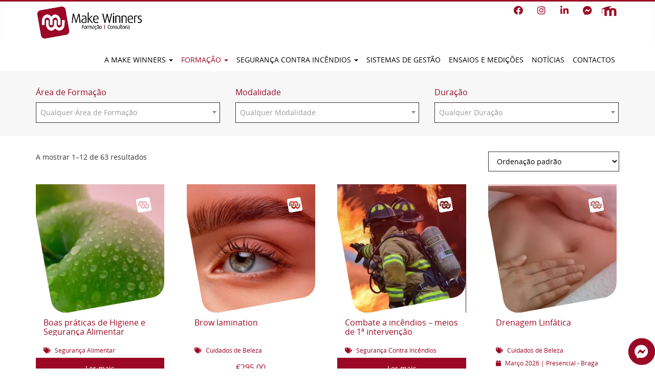

--- FILE ---
content_type: text/html; charset=UTF-8
request_url: https://makewinners.pt/formacao/
body_size: 11212
content:
<!DOCTYPE html><html lang="pt-PT" xmlns:og="http://ogp.me/ns#" xmlns:fb="http://www.facebook.com/2008/fbml"><head><meta charset="utf-8"><meta http-equiv="Content-Type" content="text/html; charset=UTF-8" /><meta name="viewport" content="width=device-width, initial-scale=1.0, maximum-scale=2.0, user-scalable=yes"><meta name="rating" content="general" /><link media="all" href="https://makewinners.pt/wp-content/cache/autoptimize/css/autoptimize_6d9099922d5eb89a8533402d2448626f.css" rel="stylesheet"><link media="only screen and (max-width: 768px)" href="https://makewinners.pt/wp-content/cache/autoptimize/css/autoptimize_541e2ced151704f4ff1844c6de47ec02.css" rel="stylesheet"><title>Produtos &#8211; Make Winners</title><meta name='robots' content='max-image-preview:large' /><meta name="description" content="Soluções de Formação e Consultoria" /><meta property="og:locale" content="pt_PT" /><meta property="og:site_name" content="Make Winners"><meta property="og:title" content="Produtos &#8211; Make Winners" /><meta property="og:description" content="Soluções de Formação e Consultoria" /><meta property="og:url" content="https://makewinners.pt" /><meta property="og:image" content="https://makewinners.pt/wp-content/themes/makewinners-theme/screenshot.png" /><meta property="og:type" content="website" /><link href='https://fonts.gstatic.com' crossorigin='anonymous' rel='preconnect' /><link rel="alternate" type="application/rss+xml" title="Feed de Make Winners &raquo; Produtos" href="https://makewinners.pt/formacao/feed/" /> <script type="text/javascript">window._wpemojiSettings = {"baseUrl":"https:\/\/s.w.org\/images\/core\/emoji\/14.0.0\/72x72\/","ext":".png","svgUrl":"https:\/\/s.w.org\/images\/core\/emoji\/14.0.0\/svg\/","svgExt":".svg","source":{"concatemoji":"https:\/\/makewinners.pt\/wp-includes\/js\/wp-emoji-release.min.js"}};
/*! This file is auto-generated */
!function(i,n){var o,s,e;function c(e){try{var t={supportTests:e,timestamp:(new Date).valueOf()};sessionStorage.setItem(o,JSON.stringify(t))}catch(e){}}function p(e,t,n){e.clearRect(0,0,e.canvas.width,e.canvas.height),e.fillText(t,0,0);var t=new Uint32Array(e.getImageData(0,0,e.canvas.width,e.canvas.height).data),r=(e.clearRect(0,0,e.canvas.width,e.canvas.height),e.fillText(n,0,0),new Uint32Array(e.getImageData(0,0,e.canvas.width,e.canvas.height).data));return t.every(function(e,t){return e===r[t]})}function u(e,t,n){switch(t){case"flag":return n(e,"\ud83c\udff3\ufe0f\u200d\u26a7\ufe0f","\ud83c\udff3\ufe0f\u200b\u26a7\ufe0f")?!1:!n(e,"\ud83c\uddfa\ud83c\uddf3","\ud83c\uddfa\u200b\ud83c\uddf3")&&!n(e,"\ud83c\udff4\udb40\udc67\udb40\udc62\udb40\udc65\udb40\udc6e\udb40\udc67\udb40\udc7f","\ud83c\udff4\u200b\udb40\udc67\u200b\udb40\udc62\u200b\udb40\udc65\u200b\udb40\udc6e\u200b\udb40\udc67\u200b\udb40\udc7f");case"emoji":return!n(e,"\ud83e\udef1\ud83c\udffb\u200d\ud83e\udef2\ud83c\udfff","\ud83e\udef1\ud83c\udffb\u200b\ud83e\udef2\ud83c\udfff")}return!1}function f(e,t,n){var r="undefined"!=typeof WorkerGlobalScope&&self instanceof WorkerGlobalScope?new OffscreenCanvas(300,150):i.createElement("canvas"),a=r.getContext("2d",{willReadFrequently:!0}),o=(a.textBaseline="top",a.font="600 32px Arial",{});return e.forEach(function(e){o[e]=t(a,e,n)}),o}function t(e){var t=i.createElement("script");t.src=e,t.defer=!0,i.head.appendChild(t)}"undefined"!=typeof Promise&&(o="wpEmojiSettingsSupports",s=["flag","emoji"],n.supports={everything:!0,everythingExceptFlag:!0},e=new Promise(function(e){i.addEventListener("DOMContentLoaded",e,{once:!0})}),new Promise(function(t){var n=function(){try{var e=JSON.parse(sessionStorage.getItem(o));if("object"==typeof e&&"number"==typeof e.timestamp&&(new Date).valueOf()<e.timestamp+604800&&"object"==typeof e.supportTests)return e.supportTests}catch(e){}return null}();if(!n){if("undefined"!=typeof Worker&&"undefined"!=typeof OffscreenCanvas&&"undefined"!=typeof URL&&URL.createObjectURL&&"undefined"!=typeof Blob)try{var e="postMessage("+f.toString()+"("+[JSON.stringify(s),u.toString(),p.toString()].join(",")+"));",r=new Blob([e],{type:"text/javascript"}),a=new Worker(URL.createObjectURL(r),{name:"wpTestEmojiSupports"});return void(a.onmessage=function(e){c(n=e.data),a.terminate(),t(n)})}catch(e){}c(n=f(s,u,p))}t(n)}).then(function(e){for(var t in e)n.supports[t]=e[t],n.supports.everything=n.supports.everything&&n.supports[t],"flag"!==t&&(n.supports.everythingExceptFlag=n.supports.everythingExceptFlag&&n.supports[t]);n.supports.everythingExceptFlag=n.supports.everythingExceptFlag&&!n.supports.flag,n.DOMReady=!1,n.readyCallback=function(){n.DOMReady=!0}}).then(function(){return e}).then(function(){var e;n.supports.everything||(n.readyCallback(),(e=n.source||{}).concatemoji?t(e.concatemoji):e.wpemoji&&e.twemoji&&(t(e.twemoji),t(e.wpemoji)))}))}((window,document),window._wpemojiSettings);</script> <script type='text/javascript' src='https://makewinners.pt/wp-includes/js/jquery/jquery.min.js' id='jquery-core-js'></script> <link rel="https://api.w.org/" href="https://makewinners.pt/wp-json/" /><link rel="EditURI" type="application/rsd+xml" title="RSD" href="https://makewinners.pt/xmlrpc.php?rsd" />  <script async src="https://www.googletagmanager.com/gtag/js?id=UA-43986804-1"></script> <script>window.dataLayer = window.dataLayer || [];
  function gtag(){dataLayer.push(arguments);}
  gtag('js', new Date());

  gtag('config', 'UA-43986804-1');</script> <noscript><style>.woocommerce-product-gallery{ opacity: 1 !important; }</style></noscript><link rel="icon" href="https://makewinners.pt/wp-content/uploads/2020/05/cropped-makewinners_favicon-32x32.png" sizes="32x32" /><link rel="icon" href="https://makewinners.pt/wp-content/uploads/2020/05/cropped-makewinners_favicon-192x192.png" sizes="192x192" /><link rel="apple-touch-icon" href="https://makewinners.pt/wp-content/uploads/2020/05/cropped-makewinners_favicon-180x180.png" /><meta name="msapplication-TileImage" content="https://makewinners.pt/wp-content/uploads/2020/05/cropped-makewinners_favicon-270x270.png" /><link rel="icon" href="https://makewinners.pt/wp-content/uploads/2020/05/cropped-makewinners_favicon-150x150.png" sizes="80x80" /> <!--[if lt IE 9]> <script src="https://makewinners.pt/wp-content/themes/makewinners-theme/js/html5shiv/3.7.0/html5shiv.js"></script> <script src="https://makewinners.pt/wp-content/themes/makewinners-theme/js/respond/1.4.2/respond.min.js"></script> <link rel="stylesheet" href="https://makewinners.pt/wp-content/themes/makewinners-theme/css/ie8.css"> <![endif]--></head><body id="page-top" class="archive post-type-archive post-type-archive-product wp-custom-logo theme-makewinners-theme woocommerce-shop woocommerce woocommerce-page woocommerce-no-js"><nav class="navbar-fixed-top  border-top td-none transition " role="navigation"><div class="navbar"><div class="container t-color a-color"><div class="pull-right pad-00 navbar-social"><div class="t-color a-color text-right small"><ul id="menu-rodape" class="list-unstyled list-inline mag-00"><li><a  class="" href="https://www.facebook.com/makewinners " target="_blank" rel="noopener" title="Facebook" aria-label="Facebook"> <span class="fa-stack fa-lg"> <i class="fa-stack-1x fab fa-facebook"></i></span></a></li><li><a  class="" href="https://www.instagram.com/make_winners_/" target="_blank" rel="noopener" title="Instagram" aria-label="Instagram"> <span class="fa-stack fa-lg"> <i class="fa-stack-1x fab fa-instagram"></i></span></a></li><li><a  class="" href="https://www.linkedin.com/company/makewinners" target="_blank" rel="noopener" title="LinkedIn" aria-label="LinkedIn"> <span class="fa-stack fa-lg"> <i class="fa-stack-1x fab fa-linkedin-in"></i></span></a></li><li><a class="hidden-xs" href="https://m.me/makewinners" target="_blank" rel="noopener" title="Facebook Messenger" aria-label="Facebook Messenger"><span  class="fa-stack fa-lg "> <i class="fa-stack-1x fab fa-facebook-messenger"></i></span></a></li><li><a class="btn-moodle" href="https://academy.makewinners.pt" target="_blank" rel="noopener" title="Moodle" aria-label="Moodle"></a></li></ul></div></div></div><div class="container"><div class="navbar-brand transition"> <a href="https://makewinners.pt" target="" title="Make Winners" aria-label="Make Winners"> <img width="360" height="120" src="https://makewinners.pt/wp-content/uploads/2020/06/makewinners_marca.png" class="brand-menu-alt" alt="" decoding="async" srcset="https://makewinners.pt/wp-content/uploads/2020/06/makewinners_marca.png 360w, https://makewinners.pt/wp-content/uploads/2020/06/makewinners_marca-300x100.png 300w" sizes="(max-width: 360px) 100vw, 360px" /> <noscript><img width="360" height="120" src="https://makewinners.pt/wp-content/uploads/2020/06/makewinners_marca.png" class="brand-menu" alt="" decoding="async" srcset="https://makewinners.pt/wp-content/uploads/2020/06/makewinners_marca.png 360w, https://makewinners.pt/wp-content/uploads/2020/06/makewinners_marca-300x100.png 300w" sizes="(max-width: 360px) 100vw, 360px" /></noscript><img width="360" height="120" src='data:image/svg+xml,%3Csvg%20xmlns=%22http://www.w3.org/2000/svg%22%20viewBox=%220%200%20360%20120%22%3E%3C/svg%3E' data-src="https://makewinners.pt/wp-content/uploads/2020/06/makewinners_marca.png" class="lazyload brand-menu" alt="" decoding="async" data-srcset="https://makewinners.pt/wp-content/uploads/2020/06/makewinners_marca.png 360w, https://makewinners.pt/wp-content/uploads/2020/06/makewinners_marca-300x100.png 300w" data-sizes="(max-width: 360px) 100vw, 360px" /> </a></div><div class="page-scroll pull-right"> <button class="navbar-toggle" type="button" data-toggle="collapse" data-target=".navbar-ex1-collapse" name="Menu"  aria-label="Menu"> <span class="pull-right" > <span class="icon-bar top-bar"></span> <span class="icon-bar middle-bar"></span> <span class="icon-bar bottom-bar"></span> </span> <span class="pull-left content icon-text">Menu</span> </button></div><div class="navbar-collapse collapse"><ul id="menu-principal" class="nav navbar-nav"><li id="menu-item-397" class="menu-item menu-item-type-post_type menu-item-object-page menu-item-has-children menu-item-397 dropdown"><a title="A Make Winners" href="https://makewinners.pt/home/empresa/" data-toggle="dropdown" class="dropdown-toggle" aria-haspopup="true">A Make Winners <span class="caret"></span></a><ul role="menu" class=" dropdown-menu"><li id="menu-item-398" class="menu-item menu-item-type-post_type menu-item-object-page menu-item-398"><a title="Empresa" href="https://makewinners.pt/home/empresa/">Empresa</a></li><li id="menu-item-396" class="menu-item menu-item-type-post_type menu-item-object-page menu-item-396"><a title="Certificações | Homologações | Registos" href="https://makewinners.pt/home/certificacoes/">Certificações | Homologações | Registos</a></li></ul></li><li id="menu-item-94" class="menu-item menu-item-type-post_type menu-item-object-page menu-item-has-children current-menu-item current_page_item menu-item-94 dropdown active"><a title="Formação" href="https://makewinners.pt/formacao/" data-toggle="dropdown" class="dropdown-toggle" aria-haspopup="true">Formação <span class="caret"></span></a><ul role="menu" class=" dropdown-menu"><li id="menu-item-545" class="menu-item menu-item-type-post_type menu-item-object-page current-menu-item current_page_item menu-item-545 active"><a title="Oferta Formativa" href="https://makewinners.pt/formacao/">Oferta Formativa</a></li><li id="menu-item-544" class="menu-item menu-item-type-post_type menu-item-object-page menu-item-544"><a title="Formação à Medida" href="https://makewinners.pt/formacao/formacao-a-medida/">Formação à Medida</a></li></ul></li><li id="menu-item-1334" class="menu-item menu-item-type-post_type menu-item-object-page menu-item-has-children menu-item-1334 dropdown"><a title="Segurança contra incêndios" href="https://makewinners.pt/seguranca-contra-incendios-em-edificios-2/" data-toggle="dropdown" class="dropdown-toggle" aria-haspopup="true">Segurança contra incêndios <span class="caret"></span></a><ul role="menu" class=" dropdown-menu"><li id="menu-item-1335" class="menu-item menu-item-type-post_type menu-item-object-post menu-item-1335"><a title="Auditorias de Segurança" href="https://makewinners.pt/auditorias-de-seguranca/">Auditorias de Segurança</a></li><li id="menu-item-1336" class="menu-item menu-item-type-post_type menu-item-object-post menu-item-1336"><a title="Medidas de Autoproteção" href="https://makewinners.pt/medidas-de-autoprotecao-2/">Medidas de Autoproteção</a></li><li id="menu-item-1337" class="menu-item menu-item-type-post_type menu-item-object-post menu-item-1337"><a title="Simulacros" href="https://makewinners.pt/simulacros/">Simulacros</a></li><li id="menu-item-1338" class="menu-item menu-item-type-post_type menu-item-object-post menu-item-1338"><a title="Projectos de Segurança Contra Incêndios" href="https://makewinners.pt/projectos-de-seguranca-contra-incendios/">Projectos de Segurança Contra Incêndios</a></li></ul></li><li id="menu-item-1339" class="menu-item menu-item-type-post_type menu-item-object-post menu-item-1339"><a title="Sistemas de Gestão" href="https://makewinners.pt/sistemas-de-gestao/">Sistemas de Gestão</a></li><li id="menu-item-1340" class="menu-item menu-item-type-post_type menu-item-object-post menu-item-1340"><a title="Ensaios e Medições" href="https://makewinners.pt/ensaios-e-medicoes/">Ensaios e Medições</a></li><li id="menu-item-1341" class="menu-item menu-item-type-taxonomy menu-item-object-category menu-item-1341"><a title="Notícias" href="https://makewinners.pt/category/noticias/">Notícias</a></li><li id="menu-item-26" class="menu-item menu-item-type-post_type menu-item-object-page menu-item-26"><a title="Contactos" href="https://makewinners.pt/contactos/">Contactos</a></li></ul></div></div></div><div class="navbar-expand navbar-ex1-collapse collapse transition"><ul id="menu-principal-1" class="nav navbar-nav content"><li class="menu-item menu-item-type-post_type menu-item-object-page menu-item-has-children menu-item-397 dropdown"><a title="A Make Winners" href="https://makewinners.pt/home/empresa/" data-toggle="dropdown" class="dropdown-toggle" aria-haspopup="true">A Make Winners <span class="caret"></span></a><ul role="menu" class=" dropdown-menu"><li class="menu-item menu-item-type-post_type menu-item-object-page menu-item-398"><a title="Empresa" href="https://makewinners.pt/home/empresa/">Empresa</a></li><li class="menu-item menu-item-type-post_type menu-item-object-page menu-item-396"><a title="Certificações | Homologações | Registos" href="https://makewinners.pt/home/certificacoes/">Certificações | Homologações | Registos</a></li></ul></li><li class="menu-item menu-item-type-post_type menu-item-object-page menu-item-has-children current-menu-item current_page_item menu-item-94 dropdown active"><a title="Formação" href="https://makewinners.pt/formacao/" data-toggle="dropdown" class="dropdown-toggle" aria-haspopup="true">Formação <span class="caret"></span></a><ul role="menu" class=" dropdown-menu"><li class="menu-item menu-item-type-post_type menu-item-object-page current-menu-item current_page_item menu-item-545 active"><a title="Oferta Formativa" href="https://makewinners.pt/formacao/">Oferta Formativa</a></li><li class="menu-item menu-item-type-post_type menu-item-object-page menu-item-544"><a title="Formação à Medida" href="https://makewinners.pt/formacao/formacao-a-medida/">Formação à Medida</a></li></ul></li><li class="menu-item menu-item-type-post_type menu-item-object-page menu-item-has-children menu-item-1334 dropdown"><a title="Segurança contra incêndios" href="https://makewinners.pt/seguranca-contra-incendios-em-edificios-2/" data-toggle="dropdown" class="dropdown-toggle" aria-haspopup="true">Segurança contra incêndios <span class="caret"></span></a><ul role="menu" class=" dropdown-menu"><li class="menu-item menu-item-type-post_type menu-item-object-post menu-item-1335"><a title="Auditorias de Segurança" href="https://makewinners.pt/auditorias-de-seguranca/">Auditorias de Segurança</a></li><li class="menu-item menu-item-type-post_type menu-item-object-post menu-item-1336"><a title="Medidas de Autoproteção" href="https://makewinners.pt/medidas-de-autoprotecao-2/">Medidas de Autoproteção</a></li><li class="menu-item menu-item-type-post_type menu-item-object-post menu-item-1337"><a title="Simulacros" href="https://makewinners.pt/simulacros/">Simulacros</a></li><li class="menu-item menu-item-type-post_type menu-item-object-post menu-item-1338"><a title="Projectos de Segurança Contra Incêndios" href="https://makewinners.pt/projectos-de-seguranca-contra-incendios/">Projectos de Segurança Contra Incêndios</a></li></ul></li><li class="menu-item menu-item-type-post_type menu-item-object-post menu-item-1339"><a title="Sistemas de Gestão" href="https://makewinners.pt/sistemas-de-gestao/">Sistemas de Gestão</a></li><li class="menu-item menu-item-type-post_type menu-item-object-post menu-item-1340"><a title="Ensaios e Medições" href="https://makewinners.pt/ensaios-e-medicoes/">Ensaios e Medições</a></li><li class="menu-item menu-item-type-taxonomy menu-item-object-category menu-item-1341"><a title="Notícias" href="https://makewinners.pt/category/noticias/">Notícias</a></li><li class="menu-item menu-item-type-post_type menu-item-object-page menu-item-26"><a title="Contactos" href="https://makewinners.pt/contactos/">Contactos</a></li></ul></div></nav><header class="bg-color"><div class="col-xs-12 mt-custom-navbar"></div></header><section class="bg-white mt-50"><div class="container-fluid pad-00 bg-gray-light-2 mb-30"><div class="container pad-00 mt-15"><div id="woocommerce_layered_nav-2" class="widget widget-shop mb-15 woocommerce widget_layered_nav woocommerce-widget-layered-nav"><div class="widget-title t-color"><h5>Área de Formação</h5></div><form method="get" action="https://makewinners.pt/formacao/" class="woocommerce-widget-layered-nav-dropdown"><select class="woocommerce-widget-layered-nav-dropdown dropdown_layered_nav_area"><option value="">Qualquer Área de Formação</option><option value="ambiente" >Ambiente</option><option value="cuidados-de-beleza" >Cuidados de Beleza</option><option value="desenvolvimento-pessoal" >Desenvolvimento Pessoal</option><option value="equipamentos-de-elevacao" >Equipamentos de Elevação</option><option value="qualidade" >Qualidade</option><option value="seguranca-alimentar" >Segurança Alimentar</option><option value="seguranca-contra-incendios" >Segurança Contra Incêndios</option><option value="seguranca-no-trabalho" >Segurança no Trabalho</option></select><input type="hidden" name="filter_area" value="" /></form></div><div id="woocommerce_layered_nav-6" class="widget widget-shop mb-15 woocommerce widget_layered_nav woocommerce-widget-layered-nav"><div class="widget-title t-color"><h5>Modalidade</h5></div><form method="get" action="https://makewinners.pt/formacao/" class="woocommerce-widget-layered-nav-dropdown"><select class="woocommerce-widget-layered-nav-dropdown dropdown_layered_nav_modalidade"><option value="">Qualquer Modalidade</option><option value="b-learning-on-line-zoom-presencial" >B-Learning (On-line - Zoom e Presencial)</option><option value="e-learning-on-line-plataforma-zoom" >E-Learning (On-line Plataforma ZOOM)</option><option value="pesencial-lisboa" >Pesencial - Lisboa</option><option value="presencial" >Presencial</option><option value="presencial-braga" >Presencial - Braga</option></select><input type="hidden" name="filter_modalidade" value="" /></form></div><div id="woocommerce_layered_nav-5" class="widget widget-shop mb-15 woocommerce widget_layered_nav woocommerce-widget-layered-nav"><div class="widget-title t-color"><h5>Duração</h5></div><form method="get" action="https://makewinners.pt/formacao/" class="woocommerce-widget-layered-nav-dropdown"><select class="woocommerce-widget-layered-nav-dropdown dropdown_layered_nav_duracao"><option value="">Qualquer Duração</option><option value="12-horas" >12 horas</option><option value="14-horas" >14 horas</option><option value="15-horas" >15 horas</option><option value="16-horas" >16 horas</option><option value="21-horas" >21 horas</option><option value="28-horas" >28 horas</option><option value="3-horas" >3 horas</option><option value="32-horas" >32 horas</option><option value="4-horas" >4 horas</option><option value="50-horas" >50 horas</option><option value="6-horas" >6 horas</option><option value="7-horas" >7 horas</option><option value="8-horas" >8 horas</option></select><input type="hidden" name="filter_duracao" value="" /></form></div></div></div><div class="container"><div class="woocommerce-notices-wrapper"></div><p class="woocommerce-result-count"> A mostrar 1&ndash;12 de 63 resultados</p><form class="woocommerce-ordering" method="get"> <select name="orderby" class="orderby" aria-label="Ordem da loja"><option value="menu_order"  selected='selected'>Ordenação padrão</option><option value="popularity" >Ordenar por popularidade</option><option value="date" >Ordenar por mais recentes</option><option value="price" >Ordenar por preço: menor para maior</option><option value="price-desc" >Ordenar por preço: maior para menor</option> </select> <input type="hidden" name="paged" value="1" /></form><ul class="products columns-4"><li class="product type-product post-1102 status-publish first outofstock product_cat-seguranca-alimentar has-post-thumbnail shipping-taxable product-type-simple"> <a href="https://makewinners.pt/curso/boas-praticas-de-higiene-e-seguranca-alimentar/" class="woocommerce-LoopProduct-link woocommerce-loop-product__link"><noscript><img width="300" height="300" src="https://makewinners.pt/wp-content/uploads/2023/08/maca3-300x300.jpg" class="attachment-woocommerce_thumbnail size-woocommerce_thumbnail" alt="" decoding="async" srcset="https://makewinners.pt/wp-content/uploads/2023/08/maca3-300x300.jpg 300w, https://makewinners.pt/wp-content/uploads/2023/08/maca3-150x150.jpg 150w, https://makewinners.pt/wp-content/uploads/2023/08/maca3-100x100.jpg 100w" sizes="(max-width: 300px) 100vw, 300px" /></noscript><img width="300" height="300" src='data:image/svg+xml,%3Csvg%20xmlns=%22http://www.w3.org/2000/svg%22%20viewBox=%220%200%20300%20300%22%3E%3C/svg%3E' data-src="https://makewinners.pt/wp-content/uploads/2023/08/maca3-300x300.jpg" class="lazyload attachment-woocommerce_thumbnail size-woocommerce_thumbnail" alt="" decoding="async" data-srcset="https://makewinners.pt/wp-content/uploads/2023/08/maca3-300x300.jpg 300w, https://makewinners.pt/wp-content/uploads/2023/08/maca3-150x150.jpg 150w, https://makewinners.pt/wp-content/uploads/2023/08/maca3-100x100.jpg 100w" data-sizes="(max-width: 300px) 100vw, 300px" /><div class="col-xs-12 text-left bg-white"><h4 class="txt-limit-2 mt-10">Boas práticas de Higiene e Segurança Alimentar</h4> <br><span class="bg-white t-color d-inline-block" style="font-size:11.5px"> <i class="fas fa-tags mt-05 mb-05 mr-05"></i> Segurança Alimentar </span></div> </a><a href="https://makewinners.pt/curso/boas-praticas-de-higiene-e-seguranca-alimentar/" data-quantity="1" class="button wp-element-button product_type_simple" data-product_id="1102" data-product_sku="I15-2" aria-label="Leia mais sobre &ldquo;Boas práticas de Higiene e Segurança Alimentar&rdquo;" rel="nofollow">Ler mais</a></li><li class="product type-product post-1547 status-publish instock product_cat-cuidados-de-beleza has-post-thumbnail shipping-taxable purchasable product-type-simple"> <a href="https://makewinners.pt/curso/brow-lamination/" class="woocommerce-LoopProduct-link woocommerce-loop-product__link"><noscript><img width="300" height="300" src="https://makewinners.pt/wp-content/uploads/2026/01/pestanas-300x300.webp" class="attachment-woocommerce_thumbnail size-woocommerce_thumbnail" alt="" decoding="async" srcset="https://makewinners.pt/wp-content/uploads/2026/01/pestanas-300x300.webp 300w, https://makewinners.pt/wp-content/uploads/2026/01/pestanas-150x150.webp 150w, https://makewinners.pt/wp-content/uploads/2026/01/pestanas-100x100.webp 100w" sizes="(max-width: 300px) 100vw, 300px" /></noscript><img width="300" height="300" src='data:image/svg+xml,%3Csvg%20xmlns=%22http://www.w3.org/2000/svg%22%20viewBox=%220%200%20300%20300%22%3E%3C/svg%3E' data-src="https://makewinners.pt/wp-content/uploads/2026/01/pestanas-300x300.webp" class="lazyload attachment-woocommerce_thumbnail size-woocommerce_thumbnail" alt="" decoding="async" data-srcset="https://makewinners.pt/wp-content/uploads/2026/01/pestanas-300x300.webp 300w, https://makewinners.pt/wp-content/uploads/2026/01/pestanas-150x150.webp 150w, https://makewinners.pt/wp-content/uploads/2026/01/pestanas-100x100.webp 100w" data-sizes="(max-width: 300px) 100vw, 300px" /><div class="col-xs-12 text-left bg-white"><h4 class="txt-limit-2 mt-10">Brow lamination</h4> <br><span class="bg-white t-color d-inline-block" style="font-size:11.5px"> <i class="fas fa-tags mt-05 mb-05 mr-05"></i> Cuidados de Beleza </span></div> <span class="price"><span class="woocommerce-Price-amount amount"><bdi><span class="woocommerce-Price-currencySymbol">&euro;</span>295,00</bdi></span></span> </a><a href="?add-to-cart=1547" data-quantity="1" class="button wp-element-button product_type_simple add_to_cart_button ajax_add_to_cart" data-product_id="1547" data-product_sku="" aria-label="Adicionar &ldquo;Brow lamination&rdquo; ao seu cesto" rel="nofollow">Adicionar</a></li><li class="product type-product post-958 status-publish outofstock product_cat-seguranca-contra-incendios has-post-thumbnail shipping-taxable product-type-simple"> <a href="https://makewinners.pt/curso/combate-a-incendios-meios-de-1a-intervencao/" class="woocommerce-LoopProduct-link woocommerce-loop-product__link"><noscript><img width="300" height="300" src="https://makewinners.pt/wp-content/uploads/2023/05/incendio-combate-300x300.png" class="attachment-woocommerce_thumbnail size-woocommerce_thumbnail" alt="" decoding="async" srcset="https://makewinners.pt/wp-content/uploads/2023/05/incendio-combate-300x300.png 300w, https://makewinners.pt/wp-content/uploads/2023/05/incendio-combate-150x150.png 150w, https://makewinners.pt/wp-content/uploads/2023/05/incendio-combate-768x768.png 768w, https://makewinners.pt/wp-content/uploads/2023/05/incendio-combate-600x600.png 600w, https://makewinners.pt/wp-content/uploads/2023/05/incendio-combate-100x100.png 100w, https://makewinners.pt/wp-content/uploads/2023/05/incendio-combate.png 1000w" sizes="(max-width: 300px) 100vw, 300px" /></noscript><img width="300" height="300" src='data:image/svg+xml,%3Csvg%20xmlns=%22http://www.w3.org/2000/svg%22%20viewBox=%220%200%20300%20300%22%3E%3C/svg%3E' data-src="https://makewinners.pt/wp-content/uploads/2023/05/incendio-combate-300x300.png" class="lazyload attachment-woocommerce_thumbnail size-woocommerce_thumbnail" alt="" decoding="async" data-srcset="https://makewinners.pt/wp-content/uploads/2023/05/incendio-combate-300x300.png 300w, https://makewinners.pt/wp-content/uploads/2023/05/incendio-combate-150x150.png 150w, https://makewinners.pt/wp-content/uploads/2023/05/incendio-combate-768x768.png 768w, https://makewinners.pt/wp-content/uploads/2023/05/incendio-combate-600x600.png 600w, https://makewinners.pt/wp-content/uploads/2023/05/incendio-combate-100x100.png 100w, https://makewinners.pt/wp-content/uploads/2023/05/incendio-combate.png 1000w" data-sizes="(max-width: 300px) 100vw, 300px" /><div class="col-xs-12 text-left bg-white"><h4 class="txt-limit-2 mt-10">Combate a incêndios – meios de 1ª intervenção</h4> <br><span class="bg-white t-color d-inline-block" style="font-size:11.5px"> <i class="fas fa-tags mt-05 mb-05 mr-05"></i> Segurança Contra Incêndios </span></div> </a><a href="https://makewinners.pt/curso/combate-a-incendios-meios-de-1a-intervencao/" data-quantity="1" class="button wp-element-button product_type_simple" data-product_id="958" data-product_sku="E02-1-1" aria-label="Leia mais sobre &ldquo;Combate a incêndios – meios de 1ª intervenção&rdquo;" rel="nofollow">Ler mais</a></li><li class="product type-product post-1549 status-publish last instock product_cat-cuidados-de-beleza product_tag-marco-2026-presencial-braga has-post-thumbnail featured shipping-taxable purchasable product-type-simple"> <a href="https://makewinners.pt/curso/drenagem-linfatica/" class="woocommerce-LoopProduct-link woocommerce-loop-product__link"><noscript><img width="300" height="300" src="https://makewinners.pt/wp-content/uploads/2026/01/drenagem-300x300.png" class="attachment-woocommerce_thumbnail size-woocommerce_thumbnail" alt="" decoding="async" srcset="https://makewinners.pt/wp-content/uploads/2026/01/drenagem-300x300.png 300w, https://makewinners.pt/wp-content/uploads/2026/01/drenagem-150x150.png 150w, https://makewinners.pt/wp-content/uploads/2026/01/drenagem-100x100.png 100w" sizes="(max-width: 300px) 100vw, 300px" /></noscript><img width="300" height="300" src='data:image/svg+xml,%3Csvg%20xmlns=%22http://www.w3.org/2000/svg%22%20viewBox=%220%200%20300%20300%22%3E%3C/svg%3E' data-src="https://makewinners.pt/wp-content/uploads/2026/01/drenagem-300x300.png" class="lazyload attachment-woocommerce_thumbnail size-woocommerce_thumbnail" alt="" decoding="async" data-srcset="https://makewinners.pt/wp-content/uploads/2026/01/drenagem-300x300.png 300w, https://makewinners.pt/wp-content/uploads/2026/01/drenagem-150x150.png 150w, https://makewinners.pt/wp-content/uploads/2026/01/drenagem-100x100.png 100w" data-sizes="(max-width: 300px) 100vw, 300px" /><div class="col-xs-12 text-left bg-white"><h4 class="txt-limit-2 mt-10">Drenagem Linfática</h4> <br><span class="bg-white t-color d-inline-block" style="font-size:11.5px"> <i class="fas fa-tags mt-05 mb-05 mr-05"></i> Cuidados de Beleza </span> <br><span class="bg-white t-color d-inline-block" style="font-size:11.5px"> <i class="fas fa-calendar mt-05 mb-05 mr-05"></i> Março 2026 | Presencial - Braga </span></div> <span class="price"><span class="woocommerce-Price-amount amount"><bdi><span class="woocommerce-Price-currencySymbol">&euro;</span>499,00</bdi></span></span> </a><a href="?add-to-cart=1549" data-quantity="1" class="button wp-element-button product_type_simple add_to_cart_button ajax_add_to_cart" data-product_id="1549" data-product_sku="" aria-label="Adicionar &ldquo;Drenagem Linfática&rdquo; ao seu cesto" rel="nofollow">Adicionar</a></li><li class="product type-product post-963 status-publish first outofstock product_cat-seguranca-contra-incendios has-post-thumbnail shipping-taxable product-type-simple"> <a href="https://makewinners.pt/curso/emergencia-e-evacuacao/" class="woocommerce-LoopProduct-link woocommerce-loop-product__link"><noscript><img width="300" height="300" src="https://makewinners.pt/wp-content/uploads/2023/05/evacuacao-e-emergencia-300x300.png" class="attachment-woocommerce_thumbnail size-woocommerce_thumbnail" alt="" decoding="async" srcset="https://makewinners.pt/wp-content/uploads/2023/05/evacuacao-e-emergencia-300x300.png 300w, https://makewinners.pt/wp-content/uploads/2023/05/evacuacao-e-emergencia-150x150.png 150w, https://makewinners.pt/wp-content/uploads/2023/05/evacuacao-e-emergencia-768x768.png 768w, https://makewinners.pt/wp-content/uploads/2023/05/evacuacao-e-emergencia-600x600.png 600w, https://makewinners.pt/wp-content/uploads/2023/05/evacuacao-e-emergencia-100x100.png 100w, https://makewinners.pt/wp-content/uploads/2023/05/evacuacao-e-emergencia.png 1000w" sizes="(max-width: 300px) 100vw, 300px" /></noscript><img width="300" height="300" src='data:image/svg+xml,%3Csvg%20xmlns=%22http://www.w3.org/2000/svg%22%20viewBox=%220%200%20300%20300%22%3E%3C/svg%3E' data-src="https://makewinners.pt/wp-content/uploads/2023/05/evacuacao-e-emergencia-300x300.png" class="lazyload attachment-woocommerce_thumbnail size-woocommerce_thumbnail" alt="" decoding="async" data-srcset="https://makewinners.pt/wp-content/uploads/2023/05/evacuacao-e-emergencia-300x300.png 300w, https://makewinners.pt/wp-content/uploads/2023/05/evacuacao-e-emergencia-150x150.png 150w, https://makewinners.pt/wp-content/uploads/2023/05/evacuacao-e-emergencia-768x768.png 768w, https://makewinners.pt/wp-content/uploads/2023/05/evacuacao-e-emergencia-600x600.png 600w, https://makewinners.pt/wp-content/uploads/2023/05/evacuacao-e-emergencia-100x100.png 100w, https://makewinners.pt/wp-content/uploads/2023/05/evacuacao-e-emergencia.png 1000w" data-sizes="(max-width: 300px) 100vw, 300px" /><div class="col-xs-12 text-left bg-white"><h4 class="txt-limit-2 mt-10">Emergência e Evacuação</h4> <br><span class="bg-white t-color d-inline-block" style="font-size:11.5px"> <i class="fas fa-tags mt-05 mb-05 mr-05"></i> Segurança Contra Incêndios </span></div> </a><a href="https://makewinners.pt/curso/emergencia-e-evacuacao/" data-quantity="1" class="button wp-element-button product_type_simple" data-product_id="963" data-product_sku="E02-1-1-3" aria-label="Leia mais sobre &ldquo;Emergência e Evacuação&rdquo;" rel="nofollow">Ler mais</a></li><li class="product type-product post-950 status-publish instock product_cat-equipamentos-de-elevacao has-post-thumbnail shipping-taxable product-type-simple"> <a href="https://makewinners.pt/curso/conducao-e-manobra-de-equipamentos-de-elevacao-empilhadores/" class="woocommerce-LoopProduct-link woocommerce-loop-product__link"><noscript><img width="300" height="300" src="https://makewinners.pt/wp-content/uploads/2023/05/empilhador-300x300.png" class="attachment-woocommerce_thumbnail size-woocommerce_thumbnail" alt="" decoding="async" srcset="https://makewinners.pt/wp-content/uploads/2023/05/empilhador-300x300.png 300w, https://makewinners.pt/wp-content/uploads/2023/05/empilhador-150x150.png 150w, https://makewinners.pt/wp-content/uploads/2023/05/empilhador-768x768.png 768w, https://makewinners.pt/wp-content/uploads/2023/05/empilhador-600x600.png 600w, https://makewinners.pt/wp-content/uploads/2023/05/empilhador-100x100.png 100w, https://makewinners.pt/wp-content/uploads/2023/05/empilhador.png 1000w" sizes="(max-width: 300px) 100vw, 300px" /></noscript><img width="300" height="300" src='data:image/svg+xml,%3Csvg%20xmlns=%22http://www.w3.org/2000/svg%22%20viewBox=%220%200%20300%20300%22%3E%3C/svg%3E' data-src="https://makewinners.pt/wp-content/uploads/2023/05/empilhador-300x300.png" class="lazyload attachment-woocommerce_thumbnail size-woocommerce_thumbnail" alt="" decoding="async" data-srcset="https://makewinners.pt/wp-content/uploads/2023/05/empilhador-300x300.png 300w, https://makewinners.pt/wp-content/uploads/2023/05/empilhador-150x150.png 150w, https://makewinners.pt/wp-content/uploads/2023/05/empilhador-768x768.png 768w, https://makewinners.pt/wp-content/uploads/2023/05/empilhador-600x600.png 600w, https://makewinners.pt/wp-content/uploads/2023/05/empilhador-100x100.png 100w, https://makewinners.pt/wp-content/uploads/2023/05/empilhador.png 1000w" data-sizes="(max-width: 300px) 100vw, 300px" /><div class="col-xs-12 text-left bg-white"><h4 class="txt-limit-2 mt-10">Empilhadores &#8211; Condução e manobra de equipamentos de elevação</h4> <br><span class="bg-white t-color d-inline-block" style="font-size:11.5px"> <i class="fas fa-tags mt-05 mb-05 mr-05"></i> Equipamentos de Elevação </span></div> </a><a href="https://makewinners.pt/curso/conducao-e-manobra-de-equipamentos-de-elevacao-empilhadores/" data-quantity="1" class="button wp-element-button product_type_simple" data-product_id="950" data-product_sku="" aria-label="Leia mais sobre &ldquo;Empilhadores - Condução e manobra de equipamentos de elevação&rdquo;" rel="nofollow">Ler mais</a></li><li class="product type-product post-344 status-publish outofstock product_cat-seguranca-alimentar has-post-thumbnail shipping-taxable purchasable product-type-simple"> <a href="https://makewinners.pt/curso/higiene-e-seguranca-alimentar-no-setor-das-carnes-acesso-ao-cartao-de-manipulador/" class="woocommerce-LoopProduct-link woocommerce-loop-product__link"><noscript><img width="300" height="300" src="https://makewinners.pt/wp-content/uploads/2020/06/Carne_site-300x300.jpg" class="attachment-woocommerce_thumbnail size-woocommerce_thumbnail" alt="" decoding="async" srcset="https://makewinners.pt/wp-content/uploads/2020/06/Carne_site-300x300.jpg 300w, https://makewinners.pt/wp-content/uploads/2020/06/Carne_site-100x100.jpg 100w, https://makewinners.pt/wp-content/uploads/2020/06/Carne_site-600x600.jpg 600w, https://makewinners.pt/wp-content/uploads/2020/06/Carne_site-150x150.jpg 150w, https://makewinners.pt/wp-content/uploads/2020/06/Carne_site-768x768.jpg 768w, https://makewinners.pt/wp-content/uploads/2020/06/Carne_site.jpg 1000w" sizes="(max-width: 300px) 100vw, 300px" /></noscript><img width="300" height="300" src='data:image/svg+xml,%3Csvg%20xmlns=%22http://www.w3.org/2000/svg%22%20viewBox=%220%200%20300%20300%22%3E%3C/svg%3E' data-src="https://makewinners.pt/wp-content/uploads/2020/06/Carne_site-300x300.jpg" class="lazyload attachment-woocommerce_thumbnail size-woocommerce_thumbnail" alt="" decoding="async" data-srcset="https://makewinners.pt/wp-content/uploads/2020/06/Carne_site-300x300.jpg 300w, https://makewinners.pt/wp-content/uploads/2020/06/Carne_site-100x100.jpg 100w, https://makewinners.pt/wp-content/uploads/2020/06/Carne_site-600x600.jpg 600w, https://makewinners.pt/wp-content/uploads/2020/06/Carne_site-150x150.jpg 150w, https://makewinners.pt/wp-content/uploads/2020/06/Carne_site-768x768.jpg 768w, https://makewinners.pt/wp-content/uploads/2020/06/Carne_site.jpg 1000w" data-sizes="(max-width: 300px) 100vw, 300px" /><div class="col-xs-12 text-left bg-white"><h4 class="txt-limit-2 mt-10">FNACC &#8211; Inscrição &#8211; Higiene e Segurança Alimentar no Setor das Carnes  &#8211; (Acesso ao Cartão de Manipulador)</h4> <br><span class="bg-white t-color d-inline-block" style="font-size:11.5px"> <i class="fas fa-tags mt-05 mb-05 mr-05"></i> Segurança Alimentar </span></div> <span class="price"><span class="woocommerce-Price-amount amount"><bdi><span class="woocommerce-Price-currencySymbol">&euro;</span>60,00</bdi></span></span> </a><a href="https://makewinners.pt/curso/higiene-e-seguranca-alimentar-no-setor-das-carnes-acesso-ao-cartao-de-manipulador/" data-quantity="1" class="button wp-element-button product_type_simple" data-product_id="344" data-product_sku="" aria-label="Leia mais sobre &ldquo;FNACC - Inscrição - Higiene e Segurança Alimentar no Setor das Carnes  - (Acesso ao Cartão de Manipulador)&rdquo;" rel="nofollow">Ler mais</a></li><li class="product type-product post-347 status-publish last outofstock product_cat-seguranca-alimentar has-post-thumbnail featured shipping-taxable purchasable product-type-simple"> <a href="https://makewinners.pt/curso/higiene-e-seguranca-alimentar-no-setor-das-carnes-renovacao-do-cartao-de-manipulador/" class="woocommerce-LoopProduct-link woocommerce-loop-product__link"><noscript><img width="300" height="300" src="https://makewinners.pt/wp-content/uploads/2020/07/higiene-seguranca-alimentar-carnes-300x300.jpg" class="attachment-woocommerce_thumbnail size-woocommerce_thumbnail" alt="" decoding="async" srcset="https://makewinners.pt/wp-content/uploads/2020/07/higiene-seguranca-alimentar-carnes-300x300.jpg 300w, https://makewinners.pt/wp-content/uploads/2020/07/higiene-seguranca-alimentar-carnes-100x100.jpg 100w, https://makewinners.pt/wp-content/uploads/2020/07/higiene-seguranca-alimentar-carnes-600x600.jpg 600w, https://makewinners.pt/wp-content/uploads/2020/07/higiene-seguranca-alimentar-carnes-150x150.jpg 150w, https://makewinners.pt/wp-content/uploads/2020/07/higiene-seguranca-alimentar-carnes-768x768.jpg 768w, https://makewinners.pt/wp-content/uploads/2020/07/higiene-seguranca-alimentar-carnes.jpg 1000w" sizes="(max-width: 300px) 100vw, 300px" /></noscript><img width="300" height="300" src='data:image/svg+xml,%3Csvg%20xmlns=%22http://www.w3.org/2000/svg%22%20viewBox=%220%200%20300%20300%22%3E%3C/svg%3E' data-src="https://makewinners.pt/wp-content/uploads/2020/07/higiene-seguranca-alimentar-carnes-300x300.jpg" class="lazyload attachment-woocommerce_thumbnail size-woocommerce_thumbnail" alt="" decoding="async" data-srcset="https://makewinners.pt/wp-content/uploads/2020/07/higiene-seguranca-alimentar-carnes-300x300.jpg 300w, https://makewinners.pt/wp-content/uploads/2020/07/higiene-seguranca-alimentar-carnes-100x100.jpg 100w, https://makewinners.pt/wp-content/uploads/2020/07/higiene-seguranca-alimentar-carnes-600x600.jpg 600w, https://makewinners.pt/wp-content/uploads/2020/07/higiene-seguranca-alimentar-carnes-150x150.jpg 150w, https://makewinners.pt/wp-content/uploads/2020/07/higiene-seguranca-alimentar-carnes-768x768.jpg 768w, https://makewinners.pt/wp-content/uploads/2020/07/higiene-seguranca-alimentar-carnes.jpg 1000w" data-sizes="(max-width: 300px) 100vw, 300px" /><div class="col-xs-12 text-left bg-white"><h4 class="txt-limit-2 mt-10">FNACC &#8211; Renovação &#8211; Higiene e Segurança Alimentar no Setor das Carnes (Renovação do Cartão de Manipulador)</h4> <br><span class="bg-white t-color d-inline-block" style="font-size:11.5px"> <i class="fas fa-tags mt-05 mb-05 mr-05"></i> Segurança Alimentar </span></div> <span class="price"><span class="woocommerce-Price-amount amount"><bdi><span class="woocommerce-Price-currencySymbol">&euro;</span>30,00</bdi></span></span> </a><a href="https://makewinners.pt/curso/higiene-e-seguranca-alimentar-no-setor-das-carnes-renovacao-do-cartao-de-manipulador/" data-quantity="1" class="button wp-element-button product_type_simple" data-product_id="347" data-product_sku="" aria-label="Leia mais sobre &ldquo;FNACC - Renovação - Higiene e Segurança Alimentar no Setor das Carnes (Renovação do Cartão de Manipulador)&rdquo;" rel="nofollow">Ler mais</a></li><li class="product type-product post-1254 status-publish first instock product_cat-seguranca-contra-incendios has-post-thumbnail shipping-taxable purchasable product-type-simple"> <a href="https://makewinners.pt/curso/novidade-seguranca-contra-incendios-formacao-especifica-para-delegados-de-seguranca/" class="woocommerce-LoopProduct-link woocommerce-loop-product__link"><noscript><img width="300" height="300" src="https://makewinners.pt/wp-content/uploads/2025/01/dt-w6bmxkaapzok-300x300.jpg" class="attachment-woocommerce_thumbnail size-woocommerce_thumbnail" alt="" decoding="async" srcset="https://makewinners.pt/wp-content/uploads/2025/01/dt-w6bmxkaapzok-300x300.jpg 300w, https://makewinners.pt/wp-content/uploads/2025/01/dt-w6bmxkaapzok-150x150.jpg 150w, https://makewinners.pt/wp-content/uploads/2025/01/dt-w6bmxkaapzok-100x100.jpg 100w" sizes="(max-width: 300px) 100vw, 300px" /></noscript><img width="300" height="300" src='data:image/svg+xml,%3Csvg%20xmlns=%22http://www.w3.org/2000/svg%22%20viewBox=%220%200%20300%20300%22%3E%3C/svg%3E' data-src="https://makewinners.pt/wp-content/uploads/2025/01/dt-w6bmxkaapzok-300x300.jpg" class="lazyload attachment-woocommerce_thumbnail size-woocommerce_thumbnail" alt="" decoding="async" data-srcset="https://makewinners.pt/wp-content/uploads/2025/01/dt-w6bmxkaapzok-300x300.jpg 300w, https://makewinners.pt/wp-content/uploads/2025/01/dt-w6bmxkaapzok-150x150.jpg 150w, https://makewinners.pt/wp-content/uploads/2025/01/dt-w6bmxkaapzok-100x100.jpg 100w" data-sizes="(max-width: 300px) 100vw, 300px" /><div class="col-xs-12 text-left bg-white"><h4 class="txt-limit-2 mt-10">Formação Específica para Delegados de Segurança (SCIE)</h4> <br><span class="bg-white t-color d-inline-block" style="font-size:11.5px"> <i class="fas fa-tags mt-05 mb-05 mr-05"></i> Segurança Contra Incêndios </span></div> <span class="price"><span class="woocommerce-Price-amount amount"><bdi><span class="woocommerce-Price-currencySymbol">&euro;</span>200,00</bdi></span></span> </a><a href="?add-to-cart=1254" data-quantity="1" class="button wp-element-button product_type_simple add_to_cart_button ajax_add_to_cart" data-product_id="1254" data-product_sku="" aria-label="Adicionar &ldquo;Formação Específica para Delegados de Segurança (SCIE)&rdquo; ao seu cesto" rel="nofollow">Adicionar</a></li><li class="product type-product post-953 status-publish instock product_cat-equipamentos-de-elevacao has-post-thumbnail shipping-taxable product-type-simple"> <a href="https://makewinners.pt/curso/conducao-e-manobra-de-equipamentos-de-elevacao-gruas-torres/" class="woocommerce-LoopProduct-link woocommerce-loop-product__link"><noscript><img width="300" height="300" src="https://makewinners.pt/wp-content/uploads/2023/05/grua-300x300.png" class="attachment-woocommerce_thumbnail size-woocommerce_thumbnail" alt="" decoding="async" srcset="https://makewinners.pt/wp-content/uploads/2023/05/grua-300x300.png 300w, https://makewinners.pt/wp-content/uploads/2023/05/grua-150x150.png 150w, https://makewinners.pt/wp-content/uploads/2023/05/grua-768x768.png 768w, https://makewinners.pt/wp-content/uploads/2023/05/grua-600x600.png 600w, https://makewinners.pt/wp-content/uploads/2023/05/grua-100x100.png 100w, https://makewinners.pt/wp-content/uploads/2023/05/grua.png 1000w" sizes="(max-width: 300px) 100vw, 300px" /></noscript><img width="300" height="300" src='data:image/svg+xml,%3Csvg%20xmlns=%22http://www.w3.org/2000/svg%22%20viewBox=%220%200%20300%20300%22%3E%3C/svg%3E' data-src="https://makewinners.pt/wp-content/uploads/2023/05/grua-300x300.png" class="lazyload attachment-woocommerce_thumbnail size-woocommerce_thumbnail" alt="" decoding="async" data-srcset="https://makewinners.pt/wp-content/uploads/2023/05/grua-300x300.png 300w, https://makewinners.pt/wp-content/uploads/2023/05/grua-150x150.png 150w, https://makewinners.pt/wp-content/uploads/2023/05/grua-768x768.png 768w, https://makewinners.pt/wp-content/uploads/2023/05/grua-600x600.png 600w, https://makewinners.pt/wp-content/uploads/2023/05/grua-100x100.png 100w, https://makewinners.pt/wp-content/uploads/2023/05/grua.png 1000w" data-sizes="(max-width: 300px) 100vw, 300px" /><div class="col-xs-12 text-left bg-white"><h4 class="txt-limit-2 mt-10">Gruas Torres &#8211; Condução e manobra de equipamentos de elevação</h4> <br><span class="bg-white t-color d-inline-block" style="font-size:11.5px"> <i class="fas fa-tags mt-05 mb-05 mr-05"></i> Equipamentos de Elevação </span></div> </a><a href="https://makewinners.pt/curso/conducao-e-manobra-de-equipamentos-de-elevacao-gruas-torres/" data-quantity="1" class="button wp-element-button product_type_simple" data-product_id="953" data-product_sku="" aria-label="Leia mais sobre &ldquo;Gruas Torres - Condução e manobra de equipamentos de elevação&rdquo;" rel="nofollow">Ler mais</a></li><li class="product type-product post-1551 status-publish instock product_cat-cuidados-de-beleza has-post-thumbnail shipping-taxable purchasable product-type-simple"> <a href="https://makewinners.pt/curso/hydra-gloss/" class="woocommerce-LoopProduct-link woocommerce-loop-product__link"><noscript><img width="300" height="300" src="https://makewinners.pt/wp-content/uploads/2026/01/hidra-300x300.webp" class="attachment-woocommerce_thumbnail size-woocommerce_thumbnail" alt="" decoding="async" srcset="https://makewinners.pt/wp-content/uploads/2026/01/hidra-300x300.webp 300w, https://makewinners.pt/wp-content/uploads/2026/01/hidra-150x150.webp 150w, https://makewinners.pt/wp-content/uploads/2026/01/hidra-100x100.webp 100w" sizes="(max-width: 300px) 100vw, 300px" /></noscript><img width="300" height="300" src='data:image/svg+xml,%3Csvg%20xmlns=%22http://www.w3.org/2000/svg%22%20viewBox=%220%200%20300%20300%22%3E%3C/svg%3E' data-src="https://makewinners.pt/wp-content/uploads/2026/01/hidra-300x300.webp" class="lazyload attachment-woocommerce_thumbnail size-woocommerce_thumbnail" alt="" decoding="async" data-srcset="https://makewinners.pt/wp-content/uploads/2026/01/hidra-300x300.webp 300w, https://makewinners.pt/wp-content/uploads/2026/01/hidra-150x150.webp 150w, https://makewinners.pt/wp-content/uploads/2026/01/hidra-100x100.webp 100w" data-sizes="(max-width: 300px) 100vw, 300px" /><div class="col-xs-12 text-left bg-white"><h4 class="txt-limit-2 mt-10">Hydra-gloss</h4> <br><span class="bg-white t-color d-inline-block" style="font-size:11.5px"> <i class="fas fa-tags mt-05 mb-05 mr-05"></i> Cuidados de Beleza </span></div> <span class="price"><span class="woocommerce-Price-amount amount"><bdi><span class="woocommerce-Price-currencySymbol">&euro;</span>299,00</bdi></span></span> </a><a href="?add-to-cart=1551" data-quantity="1" class="button wp-element-button product_type_simple add_to_cart_button ajax_add_to_cart" data-product_id="1551" data-product_sku="" aria-label="Adicionar &ldquo;Hydra-gloss&rdquo; ao seu cesto" rel="nofollow">Adicionar</a></li><li class="product type-product post-200 status-publish last outofstock product_cat-seguranca-contra-incendios has-post-thumbnail shipping-taxable purchasable product-type-simple"> <a href="https://makewinners.pt/curso/inicial-tecnico-responsavel-de-seguranca-contra-incendios-em-edificios-formacao-especifica-extintores/" class="woocommerce-LoopProduct-link woocommerce-loop-product__link"><noscript><img width="300" height="300" src="https://makewinners.pt/wp-content/uploads/2020/06/Extintor.site_-300x300.jpg" class="attachment-woocommerce_thumbnail size-woocommerce_thumbnail" alt="" decoding="async" srcset="https://makewinners.pt/wp-content/uploads/2020/06/Extintor.site_-300x300.jpg 300w, https://makewinners.pt/wp-content/uploads/2020/06/Extintor.site_-100x100.jpg 100w, https://makewinners.pt/wp-content/uploads/2020/06/Extintor.site_-600x600.jpg 600w, https://makewinners.pt/wp-content/uploads/2020/06/Extintor.site_-150x150.jpg 150w, https://makewinners.pt/wp-content/uploads/2020/06/Extintor.site_-768x768.jpg 768w, https://makewinners.pt/wp-content/uploads/2020/06/Extintor.site_.jpg 1000w" sizes="(max-width: 300px) 100vw, 300px" /></noscript><img width="300" height="300" src='data:image/svg+xml,%3Csvg%20xmlns=%22http://www.w3.org/2000/svg%22%20viewBox=%220%200%20300%20300%22%3E%3C/svg%3E' data-src="https://makewinners.pt/wp-content/uploads/2020/06/Extintor.site_-300x300.jpg" class="lazyload attachment-woocommerce_thumbnail size-woocommerce_thumbnail" alt="" decoding="async" data-srcset="https://makewinners.pt/wp-content/uploads/2020/06/Extintor.site_-300x300.jpg 300w, https://makewinners.pt/wp-content/uploads/2020/06/Extintor.site_-100x100.jpg 100w, https://makewinners.pt/wp-content/uploads/2020/06/Extintor.site_-600x600.jpg 600w, https://makewinners.pt/wp-content/uploads/2020/06/Extintor.site_-150x150.jpg 150w, https://makewinners.pt/wp-content/uploads/2020/06/Extintor.site_-768x768.jpg 768w, https://makewinners.pt/wp-content/uploads/2020/06/Extintor.site_.jpg 1000w" data-sizes="(max-width: 300px) 100vw, 300px" /><div class="col-xs-12 text-left bg-white"><h4 class="txt-limit-2 mt-10">INICIAL &#8211;  Extintores -Técnico Responsável de Segurança Contra Incêndios em Edifícios</h4> <br><span class="bg-white t-color d-inline-block" style="font-size:11.5px"> <i class="fas fa-tags mt-05 mb-05 mr-05"></i> Segurança Contra Incêndios </span></div> <span class="price"><span class="woocommerce-Price-amount amount"><bdi><span class="woocommerce-Price-currencySymbol">&euro;</span>250,00</bdi></span></span> </a><a href="https://makewinners.pt/curso/inicial-tecnico-responsavel-de-seguranca-contra-incendios-em-edificios-formacao-especifica-extintores/" data-quantity="1" class="button wp-element-button product_type_simple" data-product_id="200" data-product_sku="I02" aria-label="Leia mais sobre &ldquo;INICIAL -  Extintores -Técnico Responsável de Segurança Contra Incêndios em Edifícios&rdquo;" rel="nofollow">Ler mais</a></li></ul><nav class="woocommerce-pagination"><ul class='page-numbers'><li><span aria-current="page" class="page-numbers current">1</span></li><li><a class="page-numbers" href="https://makewinners.pt/formacao/page/2/">2</a></li><li><a class="page-numbers" href="https://makewinners.pt/formacao/page/3/">3</a></li><li><a class="page-numbers" href="https://makewinners.pt/formacao/page/4/">4</a></li><li><a class="page-numbers" href="https://makewinners.pt/formacao/page/5/">5</a></li><li><a class="page-numbers" href="https://makewinners.pt/formacao/page/6/">6</a></li><li><a class="next page-numbers" href="https://makewinners.pt/formacao/page/2/">&rarr;</a></li></ul></nav></div></section><section class="container-fluid bg-gray-light t-gray a-gray pad-00" ><div class="container"></div></section><footer class="bg-gray-light-2  t-gray a-gray" ><div class="container pad-00 mt-30"><div class="col-sm-2 col-xs-6 img-fluid text-center"><ul class="list-unstyled mb-20"><li> <a class="a-img" href="https://makewinners.pt" title="Make Winners" aria-label="Make Winners"> <noscript><img width="360" height="120" src="https://makewinners.pt/wp-content/uploads/2020/06/makewinners_marca-alt.png" class="" alt="" decoding="async" srcset="https://makewinners.pt/wp-content/uploads/2020/06/makewinners_marca-alt.png 360w, https://makewinners.pt/wp-content/uploads/2020/06/makewinners_marca-alt-300x100.png 300w" sizes="(max-width: 360px) 100vw, 360px" /></noscript><img width="360" height="120" src='data:image/svg+xml,%3Csvg%20xmlns=%22http://www.w3.org/2000/svg%22%20viewBox=%220%200%20360%20120%22%3E%3C/svg%3E' data-src="https://makewinners.pt/wp-content/uploads/2020/06/makewinners_marca-alt.png" class="lazyload " alt="" decoding="async" data-srcset="https://makewinners.pt/wp-content/uploads/2020/06/makewinners_marca-alt.png 360w, https://makewinners.pt/wp-content/uploads/2020/06/makewinners_marca-alt-300x100.png 300w" data-sizes="(max-width: 360px) 100vw, 360px" /> </a></li></ul></div><div class="col-sm-10 col-xs-12 mb-20"><div class="menu-rodape-container"><ul id="menu-rodape" class="list-unstyled list-inline pull-left mt-10"><li id="menu-item-1027" class="menu-item menu-item-type-post_type menu-item-object-page menu-item-1027"><a title="Política de Cookies" href="https://makewinners.pt/politica-de-cookies/">Política de Cookies</a></li><li id="menu-item-1016" class="menu-item menu-item-type-post_type menu-item-object-page menu-item-1016"><a title="Resolução de Litígios" href="https://makewinners.pt/resolucao-de-litigios/">Resolução de Litígios</a></li><li id="menu-item-1227" class="menu-item menu-item-type-post_type menu-item-object-page menu-item-privacy-policy menu-item-1227"><a title="Política de Privacidade" href="https://makewinners.pt/politica-de-privacidade/">Política de Privacidade</a></li></ul></div><ul class="list-unstyled pull-right"><li class="mt-10 mb-10"> <a class="btn-lre" href="https://www.livroreclamacoes.pt/" target="_blank" rel="noopener" title="Livro de Reclamações" aria-label="Livro de Reclamações"></a></li></ul><ul class="list-unstyled pull-right"><li class="mt-10 mb-10"> <a class="btn-led" href="https://elogiar.livrodeelogios.com/elogiar/make-winners" target="_blank" rel="noopener" title="Livro de Elogios" aria-label="Livro de Elogios"></a></li></ul></div></div><div class="container pad-00 "><div class="col-sm-offset-2 col-sm-4 col-xs-offset-0 col-xs-12 mb-20"><div class="owl-marcas"><div class=""> <a class="a-card z-1" href="" target="_blank" rel="noopener" title="EFCD-Logos-RGB_EFCD-LOGO_Print_Vertical"  aria-label="EFCD-Logos-RGB_EFCD-LOGO_Print_Vertical"><div class="f-1by1"> <noscript><img width="247" height="374" src="https://makewinners.pt/wp-content/uploads/2025/10/efcd-logos-rgb-efcd-logo-print-vertical-2.jpg" class="attachment-1 size-1" alt="" decoding="async" srcset="https://makewinners.pt/wp-content/uploads/2025/10/efcd-logos-rgb-efcd-logo-print-vertical-2.jpg 247w, https://makewinners.pt/wp-content/uploads/2025/10/efcd-logos-rgb-efcd-logo-print-vertical-2-198x300.jpg 198w" sizes="(max-width: 247px) 100vw, 247px" /></noscript><img width="247" height="374" src='data:image/svg+xml,%3Csvg%20xmlns=%22http://www.w3.org/2000/svg%22%20viewBox=%220%200%20247%20374%22%3E%3C/svg%3E' data-src="https://makewinners.pt/wp-content/uploads/2025/10/efcd-logos-rgb-efcd-logo-print-vertical-2.jpg" class="lazyload attachment-1 size-1" alt="" decoding="async" data-srcset="https://makewinners.pt/wp-content/uploads/2025/10/efcd-logos-rgb-efcd-logo-print-vertical-2.jpg 247w, https://makewinners.pt/wp-content/uploads/2025/10/efcd-logos-rgb-efcd-logo-print-vertical-2-198x300.jpg 198w" data-sizes="(max-width: 247px) 100vw, 247px" /></div> </a></div><div class=""> <a class="a-card z-1" href="" target="_blank" rel="noopener" title="Imagem8888"  aria-label="Imagem8888"><div class="f-1by1"> <noscript><img width="150" height="148" src="https://makewinners.pt/wp-content/uploads/2025/03/imagem8888.png" class="attachment-1 size-1" alt="" decoding="async" srcset="https://makewinners.pt/wp-content/uploads/2025/03/imagem8888.png 150w, https://makewinners.pt/wp-content/uploads/2025/03/imagem8888-100x100.png 100w" sizes="(max-width: 150px) 100vw, 150px" /></noscript><img width="150" height="148" src='data:image/svg+xml,%3Csvg%20xmlns=%22http://www.w3.org/2000/svg%22%20viewBox=%220%200%20150%20148%22%3E%3C/svg%3E' data-src="https://makewinners.pt/wp-content/uploads/2025/03/imagem8888.png" class="lazyload attachment-1 size-1" alt="" decoding="async" data-srcset="https://makewinners.pt/wp-content/uploads/2025/03/imagem8888.png 150w, https://makewinners.pt/wp-content/uploads/2025/03/imagem8888-100x100.png 100w" data-sizes="(max-width: 150px) 100vw, 150px" /></div> </a></div><div class=""> <a class="a-card z-1" href="" target="_blank" rel="noopener" title="logo_cor"  aria-label="logo_cor"><div class="f-1by1"> <noscript><img width="1305" height="1539" src="https://makewinners.pt/wp-content/uploads/2025/03/logo-cor.jpg" class="attachment-1 size-1" alt="" decoding="async" srcset="https://makewinners.pt/wp-content/uploads/2025/03/logo-cor.jpg 1305w, https://makewinners.pt/wp-content/uploads/2025/03/logo-cor-254x300.jpg 254w, https://makewinners.pt/wp-content/uploads/2025/03/logo-cor-868x1024.jpg 868w, https://makewinners.pt/wp-content/uploads/2025/03/logo-cor-768x906.jpg 768w, https://makewinners.pt/wp-content/uploads/2025/03/logo-cor-1302x1536.jpg 1302w, https://makewinners.pt/wp-content/uploads/2025/03/logo-cor-600x708.jpg 600w" sizes="(max-width: 1305px) 100vw, 1305px" /></noscript><img width="1305" height="1539" src='data:image/svg+xml,%3Csvg%20xmlns=%22http://www.w3.org/2000/svg%22%20viewBox=%220%200%201305%201539%22%3E%3C/svg%3E' data-src="https://makewinners.pt/wp-content/uploads/2025/03/logo-cor.jpg" class="lazyload attachment-1 size-1" alt="" decoding="async" data-srcset="https://makewinners.pt/wp-content/uploads/2025/03/logo-cor.jpg 1305w, https://makewinners.pt/wp-content/uploads/2025/03/logo-cor-254x300.jpg 254w, https://makewinners.pt/wp-content/uploads/2025/03/logo-cor-868x1024.jpg 868w, https://makewinners.pt/wp-content/uploads/2025/03/logo-cor-768x906.jpg 768w, https://makewinners.pt/wp-content/uploads/2025/03/logo-cor-1302x1536.jpg 1302w, https://makewinners.pt/wp-content/uploads/2025/03/logo-cor-600x708.jpg 600w" data-sizes="(max-width: 1305px) 100vw, 1305px" /></div> </a></div><div class=""> <a class="a-card z-1" href="" target="_blank" rel="noopener" title="Logo_APQ (1)"  aria-label="Logo_APQ (1)"><div class="f-1by1"> <noscript><img width="463" height="539" src="https://makewinners.pt/wp-content/uploads/2025/03/logo-apq-1.png" class="attachment-1 size-1" alt="" decoding="async" srcset="https://makewinners.pt/wp-content/uploads/2025/03/logo-apq-1.png 463w, https://makewinners.pt/wp-content/uploads/2025/03/logo-apq-1-258x300.png 258w" sizes="(max-width: 463px) 100vw, 463px" /></noscript><img width="463" height="539" src='data:image/svg+xml,%3Csvg%20xmlns=%22http://www.w3.org/2000/svg%22%20viewBox=%220%200%20463%20539%22%3E%3C/svg%3E' data-src="https://makewinners.pt/wp-content/uploads/2025/03/logo-apq-1.png" class="lazyload attachment-1 size-1" alt="" decoding="async" data-srcset="https://makewinners.pt/wp-content/uploads/2025/03/logo-apq-1.png 463w, https://makewinners.pt/wp-content/uploads/2025/03/logo-apq-1-258x300.png 258w" data-sizes="(max-width: 463px) 100vw, 463px" /></div> </a></div><div class=""> <a class="a-card z-1" href="https://rederso.pt/" target="_blank" rel="noopener" title="RSO PT"  aria-label="RSO PT"><div class="f-1by1"> <noscript><img width="400" height="400" src="https://makewinners.pt/wp-content/uploads/2021/03/p-redersopt.jpg" class="attachment-1 size-1" alt="RSO PT" decoding="async" srcset="https://makewinners.pt/wp-content/uploads/2021/03/p-redersopt.jpg 400w, https://makewinners.pt/wp-content/uploads/2021/03/p-redersopt-300x300.jpg 300w, https://makewinners.pt/wp-content/uploads/2021/03/p-redersopt-100x100.jpg 100w, https://makewinners.pt/wp-content/uploads/2021/03/p-redersopt-150x150.jpg 150w" sizes="(max-width: 400px) 100vw, 400px" /></noscript><img width="400" height="400" src='data:image/svg+xml,%3Csvg%20xmlns=%22http://www.w3.org/2000/svg%22%20viewBox=%220%200%20400%20400%22%3E%3C/svg%3E' data-src="https://makewinners.pt/wp-content/uploads/2021/03/p-redersopt.jpg" class="lazyload attachment-1 size-1" alt="RSO PT" decoding="async" data-srcset="https://makewinners.pt/wp-content/uploads/2021/03/p-redersopt.jpg 400w, https://makewinners.pt/wp-content/uploads/2021/03/p-redersopt-300x300.jpg 300w, https://makewinners.pt/wp-content/uploads/2021/03/p-redersopt-100x100.jpg 100w, https://makewinners.pt/wp-content/uploads/2021/03/p-redersopt-150x150.jpg 150w" data-sizes="(max-width: 400px) 100vw, 400px" /></div> </a></div><div class=""> <a class="a-card z-1" href="https://www.anqep.gov.pt" target="_blank" rel="noopener" title="ANQEP"  aria-label="ANQEP"><div class="f-1by1"> <noscript><img width="526" height="526" src="https://makewinners.pt/wp-content/uploads/2021/02/ANQEP.png" class="attachment-1 size-1" alt="" decoding="async" srcset="https://makewinners.pt/wp-content/uploads/2021/02/ANQEP.png 526w, https://makewinners.pt/wp-content/uploads/2021/02/ANQEP-300x300.png 300w, https://makewinners.pt/wp-content/uploads/2021/02/ANQEP-100x100.png 100w, https://makewinners.pt/wp-content/uploads/2021/02/ANQEP-150x150.png 150w" sizes="(max-width: 526px) 100vw, 526px" /></noscript><img width="526" height="526" src='data:image/svg+xml,%3Csvg%20xmlns=%22http://www.w3.org/2000/svg%22%20viewBox=%220%200%20526%20526%22%3E%3C/svg%3E' data-src="https://makewinners.pt/wp-content/uploads/2021/02/ANQEP.png" class="lazyload attachment-1 size-1" alt="" decoding="async" data-srcset="https://makewinners.pt/wp-content/uploads/2021/02/ANQEP.png 526w, https://makewinners.pt/wp-content/uploads/2021/02/ANQEP-300x300.png 300w, https://makewinners.pt/wp-content/uploads/2021/02/ANQEP-100x100.png 100w, https://makewinners.pt/wp-content/uploads/2021/02/ANQEP-150x150.png 150w" data-sizes="(max-width: 526px) 100vw, 526px" /></div> </a></div><div class=""> <a class="a-card z-1" href="https://www.act.gov.pt/" target="_blank" rel="noopener" title="ACT"  aria-label="ACT"><div class="f-1by1"> <noscript><img width="400" height="400" src="https://makewinners.pt/wp-content/uploads/2020/07/p-act.jpg" class="attachment-1 size-1" alt="ACT" decoding="async" srcset="https://makewinners.pt/wp-content/uploads/2020/07/p-act.jpg 400w, https://makewinners.pt/wp-content/uploads/2020/07/p-act-300x300.jpg 300w, https://makewinners.pt/wp-content/uploads/2020/07/p-act-100x100.jpg 100w, https://makewinners.pt/wp-content/uploads/2020/07/p-act-150x150.jpg 150w" sizes="(max-width: 400px) 100vw, 400px" /></noscript><img width="400" height="400" src='data:image/svg+xml,%3Csvg%20xmlns=%22http://www.w3.org/2000/svg%22%20viewBox=%220%200%20400%20400%22%3E%3C/svg%3E' data-src="https://makewinners.pt/wp-content/uploads/2020/07/p-act.jpg" class="lazyload attachment-1 size-1" alt="ACT" decoding="async" data-srcset="https://makewinners.pt/wp-content/uploads/2020/07/p-act.jpg 400w, https://makewinners.pt/wp-content/uploads/2020/07/p-act-300x300.jpg 300w, https://makewinners.pt/wp-content/uploads/2020/07/p-act-100x100.jpg 100w, https://makewinners.pt/wp-content/uploads/2020/07/p-act-150x150.jpg 150w" data-sizes="(max-width: 400px) 100vw, 400px" /></div> </a></div><div class=""> <a class="a-card z-1" href="#" target="_blank" rel="noopener" title="FNACC"  aria-label="FNACC"><div class="f-1by1"> <noscript><img width="400" height="400" src="https://makewinners.pt/wp-content/uploads/2020/07/p-fnacc.jpg" class="attachment-1 size-1" alt="FNACC" decoding="async" srcset="https://makewinners.pt/wp-content/uploads/2020/07/p-fnacc.jpg 400w, https://makewinners.pt/wp-content/uploads/2020/07/p-fnacc-300x300.jpg 300w, https://makewinners.pt/wp-content/uploads/2020/07/p-fnacc-100x100.jpg 100w, https://makewinners.pt/wp-content/uploads/2020/07/p-fnacc-150x150.jpg 150w" sizes="(max-width: 400px) 100vw, 400px" /></noscript><img width="400" height="400" src='data:image/svg+xml,%3Csvg%20xmlns=%22http://www.w3.org/2000/svg%22%20viewBox=%220%200%20400%20400%22%3E%3C/svg%3E' data-src="https://makewinners.pt/wp-content/uploads/2020/07/p-fnacc.jpg" class="lazyload attachment-1 size-1" alt="FNACC" decoding="async" data-srcset="https://makewinners.pt/wp-content/uploads/2020/07/p-fnacc.jpg 400w, https://makewinners.pt/wp-content/uploads/2020/07/p-fnacc-300x300.jpg 300w, https://makewinners.pt/wp-content/uploads/2020/07/p-fnacc-100x100.jpg 100w, https://makewinners.pt/wp-content/uploads/2020/07/p-fnacc-150x150.jpg 150w" data-sizes="(max-width: 400px) 100vw, 400px" /></div> </a></div></div></div><div class="col-sm-4 col-xs-6 mb-20 img-fluid"> <noscript><img class=" " src="https://makewinners.pt/wp-content/themes/makewinners-theme/img/icon/barra_compete-pt2020-feder.png" ></noscript><img class="lazyload  " src='data:image/svg+xml,%3Csvg%20xmlns=%22http://www.w3.org/2000/svg%22%20viewBox=%220%200%20210%20140%22%3E%3C/svg%3E' data-src="https://makewinners.pt/wp-content/themes/makewinners-theme/img/icon/barra_compete-pt2020-feder.png" ></div></div></footer><div class="btn-messenger x-small"> <a href="https://m.me/makewinners" target="_blank" rel="noopener" title="Facebook Messenger" aria-label="Facebook Messenger"><span  class="fa-stack fa-3x "> <i class="fa-stack-2x fas fa-circle" ></i><i class="fa-stack-1x fa-inverse fab fa-facebook-messenger"></i> </span> </a></div><section class="bg-gray-light-2 t-gray a-gray" ><div class="container mt-10 mb-10 text-center"> <span class="small"> Make Winners |  2020-2026					&copy; All Rights Reserved </span> <span class="small">website by <a href="https://verae.pt/" target="_blank" rel="noopener" title="Verae" aria-label="Verae">Verae</a></span></div></section><div id="cmplz-cookiebanner-container"></div><div id="cmplz-manage-consent" data-nosnippet="true"></div><script type="text/javascript">jQuery(document).ready(function () {console.log ('%c Make Winners','color:#fff; background:#9b0825; text-transform: uppercase; font-weight: 700; padding: 3px 10px;'), console.log ('%c website by Verae','color:#0F2F7F; font-family: "Arial"; font-style: italic;') , console.log ('%c https://verae.pt','color:#333; font-family:"Arial"; font-style: italic;') , console.log ('%c  ', 'color:#812e36;')});</script> <noscript><style>.lazyload{display:none;}</style></noscript><script data-noptimize="1">window.lazySizesConfig=window.lazySizesConfig||{};window.lazySizesConfig.loadMode=1;</script><script async data-noptimize="1" src='https://makewinners.pt/wp-content/plugins/autoptimize/classes/external/js/lazysizes.min.js'></script> <script type="text/javascript">(function () {
			var c = document.body.className;
			c = c.replace(/woocommerce-no-js/, 'woocommerce-js');
			document.body.className = c;
		})();</script> <script type='text/javascript' id='contact-form-7-js-extra'>var wpcf7 = {"api":{"root":"https:\/\/makewinners.pt\/wp-json\/","namespace":"contact-form-7\/v1"}};</script> <script type='text/javascript' id='wc-add-to-cart-js-extra'>var wc_add_to_cart_params = {"ajax_url":"\/wp-admin\/admin-ajax.php","wc_ajax_url":"\/?wc-ajax=%%endpoint%%","i18n_view_cart":"Ver carrinho","cart_url":"https:\/\/makewinners.pt","is_cart":"","cart_redirect_after_add":"no"};</script> <script type='text/javascript' id='woocommerce-js-extra'>var woocommerce_params = {"ajax_url":"\/wp-admin\/admin-ajax.php","wc_ajax_url":"\/?wc-ajax=%%endpoint%%"};</script> <script type='text/javascript' id='wc-cart-fragments-js-extra'>var wc_cart_fragments_params = {"ajax_url":"\/wp-admin\/admin-ajax.php","wc_ajax_url":"\/?wc-ajax=%%endpoint%%","cart_hash_key":"wc_cart_hash_9ab82706f7916d6c60bd365c9b3d8504","fragment_name":"wc_fragments_9ab82706f7916d6c60bd365c9b3d8504","request_timeout":"5000"};</script> <script type='text/javascript' id='cmplz-cookiebanner-js-extra'>var complianz = {"prefix":"cmplz_","user_banner_id":"1","set_cookies":[],"block_ajax_content":"","banner_version":"16","version":"7.4.0","store_consent":"","do_not_track_enabled":"","consenttype":"optin","region":"eu","geoip":"","dismiss_timeout":"","disable_cookiebanner":"","soft_cookiewall":"","dismiss_on_scroll":"","cookie_expiry":"365","url":"https:\/\/makewinners.pt\/wp-json\/complianz\/v1\/","locale":"lang=pt&locale=pt_PT","set_cookies_on_root":"","cookie_domain":"","current_policy_id":"17","cookie_path":"\/","categories":{"statistics":"estatisticas","marketing":"marketing"},"tcf_active":"","placeholdertext":"Clique para aceitar os cookies {category} e ativar este conte\u00fado","css_file":"https:\/\/makewinners.pt\/wp-content\/uploads\/complianz\/css\/banner-{banner_id}-{type}.css?v=16","page_links":[],"tm_categories":"","forceEnableStats":"","preview":"","clean_cookies":"","aria_label":"Clique para aceitar os cookies {category} e ativar este conte\u00fado"};</script>  <script type="text/plain"							data-category="statistics">window['gtag_enable_tcf_support'] = false;
window.dataLayer = window.dataLayer || [];
function gtag(){dataLayer.push(arguments);}
gtag('js', new Date());
gtag('config', '', {
	cookie_flags:'secure;samesite=none',
	
});</script> <script type="text/javascript">jQuery(function($) { 

				// Update value on change.
				jQuery( '.dropdown_layered_nav_area' ).on( 'change', function() {
					var slug = jQuery( this ).val();
					jQuery( ':input[name="filter_area"]' ).val( slug );

					// Submit form on change if standard dropdown.
					if ( ! jQuery( this ).attr( 'multiple' ) ) {
						jQuery( this ).closest( 'form' ).trigger( 'submit' );
					}
				});

				// Use Select2 enhancement if possible
				if ( jQuery().selectWoo ) {
					var wc_layered_nav_select = function() {
						jQuery( '.dropdown_layered_nav_area' ).selectWoo( {
							placeholder: decodeURIComponent('Qualquer%20%C3%81rea%20de%20Forma%C3%A7%C3%A3o'),
							minimumResultsForSearch: 5,
							width: '100%',
							allowClear: true,
							language: {
								noResults: function() {
									return 'Nenhuma correspondência encontrada';
								}
							}
						} );
					};
					wc_layered_nav_select();
				}
			


				// Update value on change.
				jQuery( '.dropdown_layered_nav_modalidade' ).on( 'change', function() {
					var slug = jQuery( this ).val();
					jQuery( ':input[name="filter_modalidade"]' ).val( slug );

					// Submit form on change if standard dropdown.
					if ( ! jQuery( this ).attr( 'multiple' ) ) {
						jQuery( this ).closest( 'form' ).trigger( 'submit' );
					}
				});

				// Use Select2 enhancement if possible
				if ( jQuery().selectWoo ) {
					var wc_layered_nav_select = function() {
						jQuery( '.dropdown_layered_nav_modalidade' ).selectWoo( {
							placeholder: decodeURIComponent('Qualquer%20Modalidade'),
							minimumResultsForSearch: 5,
							width: '100%',
							allowClear: true,
							language: {
								noResults: function() {
									return 'Nenhuma correspondência encontrada';
								}
							}
						} );
					};
					wc_layered_nav_select();
				}
			


				// Update value on change.
				jQuery( '.dropdown_layered_nav_duracao' ).on( 'change', function() {
					var slug = jQuery( this ).val();
					jQuery( ':input[name="filter_duracao"]' ).val( slug );

					// Submit form on change if standard dropdown.
					if ( ! jQuery( this ).attr( 'multiple' ) ) {
						jQuery( this ).closest( 'form' ).trigger( 'submit' );
					}
				});

				// Use Select2 enhancement if possible
				if ( jQuery().selectWoo ) {
					var wc_layered_nav_select = function() {
						jQuery( '.dropdown_layered_nav_duracao' ).selectWoo( {
							placeholder: decodeURIComponent('Qualquer%20Dura%C3%A7%C3%A3o'),
							minimumResultsForSearch: 5,
							width: '100%',
							allowClear: true,
							language: {
								noResults: function() {
									return 'Nenhuma correspondência encontrada';
								}
							}
						} );
					};
					wc_layered_nav_select();
				}
			
 });</script> <script type="text/javascript">jQuery(document).ready(function ($) {

            for (let i = 0; i < document.forms.length; ++i) {
                let form = document.forms[i];
				if ($(form).attr("method") != "get") { $(form).append('<input type="hidden" name="BnpZFfg" value="Q_Y4Dz501og" />'); }
if ($(form).attr("method") != "get") { $(form).append('<input type="hidden" name="uUXMmwayP" value="0xXL1MJi" />'); }
if ($(form).attr("method") != "get") { $(form).append('<input type="hidden" name="NJVePa" value="MDRK1EqBY]5" />'); }
if ($(form).attr("method") != "get") { $(form).append('<input type="hidden" name="goyKUWNJOpV" value="AoK42nu" />'); }
            }

            $(document).on('submit', 'form', function () {
				if ($(this).attr("method") != "get") { $(this).append('<input type="hidden" name="BnpZFfg" value="Q_Y4Dz501og" />'); }
if ($(this).attr("method") != "get") { $(this).append('<input type="hidden" name="uUXMmwayP" value="0xXL1MJi" />'); }
if ($(this).attr("method") != "get") { $(this).append('<input type="hidden" name="NJVePa" value="MDRK1EqBY]5" />'); }
if ($(this).attr("method") != "get") { $(this).append('<input type="hidden" name="goyKUWNJOpV" value="AoK42nu" />'); }
                return true;
            });

            jQuery.ajaxSetup({
                beforeSend: function (e, data) {

                    if (data.type !== 'POST') return;

                    if (typeof data.data === 'object' && data.data !== null) {
						data.data.append("BnpZFfg", "Q_Y4Dz501og");
data.data.append("uUXMmwayP", "0xXL1MJi");
data.data.append("NJVePa", "MDRK1EqBY]5");
data.data.append("goyKUWNJOpV", "AoK42nu");
                    }
                    else {
                        data.data = data.data + '&BnpZFfg=Q_Y4Dz501og&uUXMmwayP=0xXL1MJi&NJVePa=MDRK1EqBY]5&goyKUWNJOpV=AoK42nu';
                    }
                }
            });

        });</script> <script defer src="https://makewinners.pt/wp-content/cache/autoptimize/js/autoptimize_81516f3214303dd494f5d924fe081d48.js"></script></body></html>